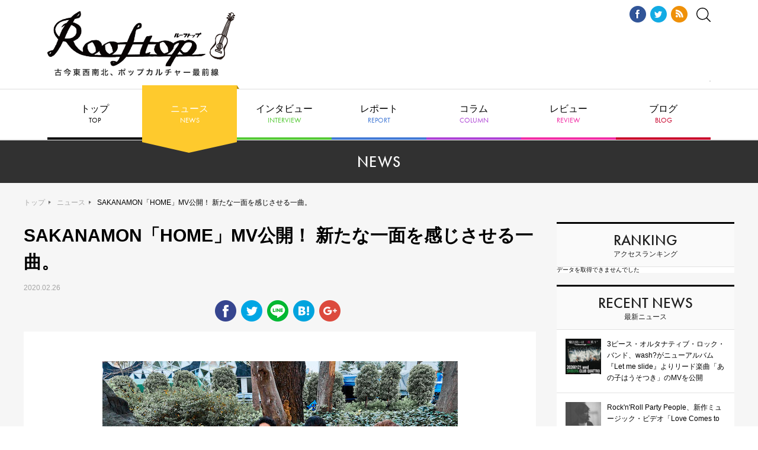

--- FILE ---
content_type: text/html; charset=UTF-8
request_url: https://rooftop1976.com/news/2020/02/26120000.php
body_size: 9161
content:
<!DOCTYPE html>
<html lang="ja">
<head>
<!-- Global site tag (gtag.js) - Google Analytics -->
<script async src="https://www.googletagmanager.com/gtag/js?id=UA-18924837-1"></script>
<script>
window.dataLayer = window.dataLayer || [];
function gtag(){dataLayer.push(arguments);}
gtag('js', new Date());
gtag('config', 'UA-18924837-1', {
'page_title' : 'SAKANAMON「HOME」MV公開！ 新たな一面を感じさせる一曲。 - ニュース'
});
</script>
<meta name="viewport" content="width=1240">
<meta http-equiv="X-UA-Compatible" content="IE=edge">
<meta charset="utf-8">
<title>SAKANAMON「HOME」MV公開！ 新たな一面を感じさせる一曲。 - ニュース | Rooftop</title>
<meta property="og:title" content="SAKANAMON「HOME」MV公開！ 新たな一面を感じさせる一曲。 - ニュース | Rooftop" />
<meta property="og:type" content="article" />
<meta property="og:description" content=" 	 	&nbsp; 	2/26(水)リリースのフルアルバム「LANDER(ランダー)」より「HOME」のミュージックビデオが公開された。日本テレビ系情報番組「バゲット」の2月度エンディングテーマとし..." />
<meta property="og:url" content="https://rooftop1976.com/news/2020/02/26120000.php" />
<meta property="og:image" content="https://rooftop1976.com/news/assets_c/2020/02/183509cbdd7955ba5a8b2872e13e4994afad30ca-thumb-600x400-138898.jpg" />
<meta property="og:site_name" content="Rooftop" />
<link href="https://use.typekit.net/fhh0hsw.css" rel="stylesheet">
<link href="/assets/css/reset.css" rel="stylesheet">
<link href="/assets/lib/remodal/remodal.css" rel="stylesheet">
<link href="/assets/lib/remodal/remodal-default-theme.css" rel="stylesheet">
<link href="/assets/lib/slick/slick.css" rel="stylesheet">
<link href="/assets/lib/slick/slick-theme.css" rel="stylesheet">
<link href="/assets/css/style.css" rel="stylesheet">
</head>
<body id="top">
<!-- .f-header -->
<header class="f-header">
<h1 class="f-header__logo"><a href="/"><img src="/assets/img/f-header/logo-rooftop.png" alt="Rooftop ルーフトップ"></a></h1>
<div class="f-header__ad">
<script src="//cdn.gmossp-sp.jp/ads/loader.js?space_id=g912507" charset="utf-8" language="JavaScript"></script>
<script language='javascript'>
gmossp_forsp.ad('g912507');
</script>
</div>
</div>  
<div class="f-header__aside">
<ul class="f-header__sns">
<li><a href="https://www.facebook.com/rooftop1976" target="_blank"><img src="/assets/img/f-header/icon-fb.png" alt="Facebook"></a></li>
<li><a href="https://twitter.com/rooftop1976" target="_blank"><img src="/assets/img/f-header/icon-tw.png" alt="Twitter"></a></li>
<li><a href="/rss.xml" target="_blank"><img src="/assets/img/f-header/icon-rss.png" alt="RSS"></a></li>
</ul>
<div class="f-header__search"><a data-remodal-target="search"><img src="/assets/img/f-header/icon-search.svg" alt=""></a></div>
</div>
</header>
<!-- /.f-header -->            
<!-- .f-search -->
<div class="f-search remodal" data-remodal-id="search" data-remodal-options="hashTracking: false">
<div class="f-search__form">
<form action="https://rooftop1976.com/sys/search.cgi" method="get">
<input type="hidden" name="Template" value="pc" />
<input type="text" placeholder="キーワードで記事を検索" class="f-search__form__input" name="search" value=""><button type="submit" class="f-search__form__btn">検索する</button>
<input type="hidden" name="IncludeBlogs" value="35,36,38,37,40,45,41,49" />
</form>
</div>
<div data-remodal-action="close" class="f-search__close" aria-label="Close"><img src="/assets/img/f-search/close.png" alt=""></div>
</div>
<!-- /.f-search -->       
<!-- .f-gnav -->
<nav class="f-gnav">
<ul class="f-gnav__list">
<li><a href="/">トップ<span class="tk-futura-pt">TOP</span></a></li>
<li class="f-gnav__list__news"><a href="/news/">ニュース<span class="tk-futura-pt">NEWS</span></a></li>
<li><a href="/interview/">インタビュー<span class="tk-futura-pt">INTERVIEW</span></a></li>
<li><a href="/report/">レポート<span class="tk-futura-pt">REPORT</span></a></li>
<li><a href="/column/">コラム<span class="tk-futura-pt">COLUMN</span></a></li>
<li><a href="/review/">レビュー<span class="tk-futura-pt">REVIEW</span></a></li>
<li class="f-gnav__list__has-child">
<a>ブログ<span class="tk-futura-pt">BLOG</span></a>
<ul class="f-gnav__list__child">
<li><a href="/burai/">編集無頼帖</a></li>
<!--<li><a href="/aiko/">編集部日記</a></li>-->
</ul>
</li>
</ul>
</nav>
<!-- /.f-gnav -->   
<!-- .f-contents -->
<div class="f-contents f-contents--article">
<!-- .f-cat-header -->
<div class="f-cat-header">
<h2 class="f-cat-header__ttl tk-futura-pt">NEWS</h2>
</div>
<!-- /.f-cat-header -->
<!-- .f-contents__container -->
<div class="f-contents__container">
<!-- .f-breadcrumb -->
<div class="f-breadcrumb">
<p class="f-breadcrumb__list"><a href="/">トップ</a><a href="/news/">ニュース</a><span class="f-breadcrumb__list__current">SAKANAMON「HOME」MV公開！ 新たな一面を感じさせる一曲。</span></p>
</div>
<!-- .f-main -->
<main class="f-main">
<div class="c-article">
<div class="c-article__header-simple">
<h3 class="c-article__ttl">SAKANAMON「HOME」MV公開！ 新たな一面を感じさせる一曲。</h3>
<p class="c-article__release-date">2020.02.26</p>
</div>
<ul class="c-article__sns">
<li><a href="https://www.facebook.com/sharer/sharer.php?u=https://rooftop1976.com/news/2020/02/26120000.php" target="_blank">
<img src="/assets/img/c-article/icon-fb.png" alt="Facebook"></a></li>
<li><a href="https://twitter.com/share?url=https://rooftop1976.com/news/2020/02/26120000.php&text=SAKANAMON%E3%80%8CHOME%E3%80%8DMV%E5%85%AC%E9%96%8B%EF%BC%81%20%E6%96%B0%E3%81%9F%E3%81%AA%E4%B8%80%E9%9D%A2%E3%82%92%E6%84%9F%E3%81%98%E3%81%95%E3%81%9B%E3%82%8B%E4%B8%80%E6%9B%B2%E3%80%82%20-%20ニュース%20%7C%20Rooftop" target="_blank">
<img src="/assets/img/c-article/icon-tw.png" alt="Twitter"></a></li>
<li><a href="http://line.me/R/msg/text/?SAKANAMON「HOME」MV公開！ 新たな一面を感じさせる一曲。https://rooftop1976.com/news/2020/02/26120000.php" target="_blank">
<img src="/assets/img/c-article/icon-line.png" alt="LINE"></a></li>
<li><a href="http://b.hatena.ne.jp/add?mode=confirm&url=https://rooftop1976.com/news/2020/02/26120000.php" target="_blank">
<img src="/assets/img/c-article/icon-hatena.png" alt="はてな"></a></li>
<li><a href="https://plus.google.com/share?url=https://rooftop1976.com/news/2020/02/26120000.php" target="_blank">
<img src="/assets/img/c-article/icon-gplus.png" alt="Google+"></a></li>
<li class="ul-comment-counter"></li>
</ul>
<div class="c-article__body">
<div>
<a href="https://rooftop1976.com/news/183509cbdd7955ba5a8b2872e13e4994afad30ca.jpg"><img alt="SKNM2020_small.jpg" class="mt-image-center" height="400" src="https://rooftop1976.com/news/assets_c/2020/02/183509cbdd7955ba5a8b2872e13e4994afad30ca-thumb-600x400-138898.jpg" style="text-align: center; display: block; margin: 0 auto 20px;" width="600" /></a></div>
<div>
&nbsp;</div>
<div>
2/26(水)リリースのフルアルバム「LANDER(ランダー)」より「HOME」のミュージックビデオが公開された。日本テレビ系情報番組「バゲット」の2月度エンディングテーマとしてすでにオンエアされている今作は、独特な郷愁や哀愁を感じさせる歌詞と軽快なリズムがクセになるSAKANAMONの新たな一面を感じさせる一曲。ミュージックビデオではVo.Gtr藤森元生が横スクロールのカメラワーク合わせて気持ちよく歌い上げる姿が印象的な内容となっている。</div>
<div>
&nbsp;</div>
<div>
また、フルアルバム「LANDER(ランダー)」のリリースを記念して、大阪東京にてインストアライブも決定している。2月27日(木)大阪はタワーレコード難波店、4月12日(日)はタワーレコード新宿店の開催となり、タワーレコードの対象店舗にてCDを購入するとインストアライブ後のサイン会に参加できるお得な特典付きとなっている。まだアルバムを予約されていない方は今すぐオフィシャルHPをチェックしよう。</div>
<div>
&nbsp;</div>
<div>
さらに、昨日2/22(土)より全国ツアー「SAKANAMON 全国&quot;着陸&quot;ワンマンツアー～君の街まで～」のチケット一般発売がスタート。3/28(土)横浜 B.B.STREETからツアーファイナル5/22(金)TSUTAYA O-EASTまでの全11公演。すでにソールドアウト間近の公演もあるのでチケット購入はお早めに。</div>
<div>
&nbsp;</div>
<p style="text-align: center;">
<iframe allow="accelerometer; autoplay; encrypted-media; gyroscope; picture-in-picture" allowfullscreen="" frameborder="0" height="315" src="https://www.youtube.com/embed/hHpqK2rWRhc" width="560"></iframe></p>
<h4>商品情報</h4>
<div class="c-article__product">
<div class="c-article__product__img"><img src="/common/image/nowprinting100.gif" alt="" /></div>
<div class="c-article__product__body">
<h5>Full Album「LANDER」<br><br></h5>           
<p>発売日：2020/2/26(水)　<br>品番:TLTO 021<br>価格：¥3300円(税込)  <br></p>
<p class="btn">
</p>
<p class="track">1.FINE MAN ART<br>2.LIKES<br>3.ONE WEEK<br>4.HOME<br>5.アフターイメージ<br>6.YOKYO<br>7.WOULD YOU LIKE A HENJIN<br>8.夏の行方<br>9.少年Dの精神構造<br>10.矢文<br>11.CORE<br>12.コウシン</p>
</div>
</div>
<!-- / product1 -->
<!-- / product2 -->
<h4>Live Info.</h4>
<h3>
SAKANAMON「LANDER」リリース記念 アコースティックライブ＆サイン会</h3>
<div>
&nbsp;</div>
<div>
場所：タワーレコード難波店 5F店内イベントスペース</div>
<div>
開催日時：2020年2月27日(木)19:00スタート(18:30集合)</div>
<div>
イベント内容：アコースティックミニライブ＆サイン会　※藤森元生のみの出演となります。</div>
<div>
&nbsp;</div>
<div>
場所：タワーレコード新宿店　7Fイベントスペース</div>
<div>
開催日時：2020年4月12日(日) 18:00スタート</div>
<div>
イベント内容：SAKANAMONアコースティックミニライブ＆サイン会　※バンドでの出演となります。</div>
<div>
&nbsp;</div>
<div>
イベント詳細はこちらをチェック</div>
<div>
<a href="http://sakanamon.com/news/3735.html">http://sakanamon.com/news/3735.html</a></div>
<div>
&nbsp;</div>
<div>
<h3>
SAKANAMON 全国&quot;着陸&quot;ワンマンツアー~君の街まで~</h3>
<div>
チケット一般発売：2/22(土)10:00~&nbsp;</div>
<div>
<a href="http://sakanamon.com/live">http://sakanamon.com/live</a></div>
<div>
&nbsp;</div>
<div>
2020年</div>
<div>
3月28日（土）横浜 B.B.STREET</div>
<div>
3月29日（日）浜松LIVEHOUSE MESCALIN DRIVE</div>
<div>
4月03日（金）仙台enn2nd</div>
<div>
4月05日（日）札幌COLONY</div>
<div>
4月25日（土）名古屋APOLLO BASE</div>
<div>
4月26日（日）梅田 Shangri-La</div>
<div>
4月28日（火）宮崎 floor R</div>
<div>
5月10日（日）新潟 GOLDEN PIGS BLACK</div>
<div>
5月16日（土）広島BACK BEAT</div>
<div>
5月17日（日）福岡 INSA&nbsp;</div>
<div>
5月22日（金）渋谷 TSUTAYA O-EAST</div>
<div>
&nbsp;</div>
</div>
<!-- / liveInfo -->
<h4>関連リンク</h4>
<ul class="c-article__list-border">
<li><a href="http://sakanamon.com/" target="_blank">SAKANAMON オフィシャルサイト</a></li>
</ul>
<!-- / related -->
​    
</div>
<div id="_popIn_recommend"></div>
<script type="text/javascript">
(function() {
var pa = document.createElement('script'); pa.type = 'text/javascript'; pa.charset = "utf-8"; pa.async = true;
pa.src = window.location.protocol + "//api.popin.cc/searchbox/rooftop.js";
var s = document.getElementsByTagName('script')[0]; s.parentNode.insertBefore(pa, s);
})(); 
</script>
<div id="gmo_rw_10768" data-gmoad="rw"></div>
<script type="text/javascript" src="//taxel.jp/rw.js?m=498" async="" charset="UTF-8"></script>
<div id="ulCommentWidget" style="clear:both;margin-bottom:20px;"></div>
<script>
var _ul_comment_config = _ul_comment_config||{};
_ul_comment_config['id'] = 'CM-dxWb63Vr';
_ul_comment_config['article_id'] = '';
_ul_comment_config['author'] = '';
_ul_comment_config['published_at'] = '';
(function (c, n, s) {if (c[n] === void 0) {c['ULObject'] = n;
c[n] = c[n] || function () {(c[n].q = c[n].q || []).push(arguments)};
c[n].l = 1 * new Date();var e = document.createElement('script');e.async = 1;
e.src = s + "/comment.js";var t = document.getElementsByTagName('script')[0];
t.parentNode.insertBefore(e, t);}})
(window, 'ul_comment_widget', 'https://cm-widget.nakanohito.jp/cm');
ul_comment_widget('init', _ul_comment_config);
</script>
<div class="c-article__related">
<h5 class="c-article__related__ttl">このアーティストの関連記事</h5>
<ul class="c-article__related__list">
<li><a href="https://rooftop1976.com/news/2020/05/09210000.php">SAKANAMON、5/11(月)と5/17(日)の2週にわたり生配信番組「お家で居酒屋肴者」決定！ - ニュース</a></li>
<li><a href="https://rooftop1976.com/news/2020/05/01123000.php">東京カランコロン、SAKANAMON、マカロニえんぴつ、ヤユヨが所属する音楽レーベルTALTOが、自宅でメンバーとライブ映像を鑑賞する「お家de TALTOナイト」を開催！ - ニュース</a></li>
<li><a href="https://rooftop1976.com/news/2020/04/16210000.php">SAKANAMON書き下ろしＮＨＫみんなのうた「丘シカ地下イカ坂 」が配信リリース決定！ジャケット公開！ - ニュース</a></li>
<li><a href="https://rooftop1976.com/news/2020/02/29220000.php">SAKANAMON「少年Dの精神構造」のMVが公開！ 悶々とした思春期の妄想感でSAKANAMONらしさを更新！ - ニュース</a></li>
<li><a href="https://rooftop1976.com/news/2020/01/31153000.php">SAKANAMON、NHKみんなのうたに書き下ろし！ 「丘シカ地下イカ坂」が4-5月の新曲として放送が決定！ - ニュース</a></li>
</ul>
</div>
<!-- / c-article__related -->
<div class="c-article__tag">
<h5 class="c-article__tag__ttl">この記事につけられたタグ</h5>
<ul class="c-article__tag__list">
<li class="c-tag"><a href="https://rooftop1976.com/sys/search.cgi?tag=SAKANAMON&amp;limit=20&amp;IncludeBlogs=36,37,38,40,41,45,49&amp;Template=pc">SAKANAMON</a></li>
</ul>
</div>
<!-- / tag -->​
<div class="c-article__ad">
<script type="text/javascript">
var microadCompass = microadCompass || {};
microadCompass.queue = microadCompass.queue || [];
</script>
<script type="text/javascript" charset="UTF-8" src="//j.microad.net/js/compass.js" onload="new microadCompass.AdInitializer().initialize();" async></script>
<div id="af266e6af4066b42db8dac6e647e4f7c" >
<script type="text/javascript">
microadCompass.queue.push({
"spot": "af266e6af4066b42db8dac6e647e4f7c",
"url": "${COMPASS_EXT_URL}",
"referrer": "${COMPASS_EXT_REF}"
});
</script>
</div>
</div>
</div>
</main>
<!-- /.f-main -->
<!-- .f-aside -->
<div class="f-aside">
<div class="f-aside__widget">
<div class="f-aside__widget__header">
<h3 class="f-aside__widget__ttl"><span class="tk-futura-pt">RANKING</span>アクセスランキング</h3>
</div>
<div class="f-aside__widget__body">
<p>データを取得できませんでした</p></div>
</div>
<div class="f-aside__widget">
    <div class="f-aside__widget__header">
      <h3 class="f-aside__widget__ttl"><span class="tk-futura-pt">RECENT NEWS</span>最新ニュース</h3>
    </div>
    <div class="f-aside__widget__body">
      <ul class="f-aside__widget__article-list">
    
          <li class="f-aside__widget__article">
            <a href="https://rooftop1976.com/news/2026/01/17180000.php">
    
    <div class="f-aside__widget__article__img"><img src="https://rooftop1976.com/news/assets_c/2026/01/353248fb88b36d0986242e6d308300c4-thumb-320xauto-335756.jpg" alt=""></div>
    
            <div class="f-aside__widget__article__body">
              <p class="f-aside__widget__article__summary">3ピース・オルタナティブ・ロック・バンド、wash?がニューアルバム『Let me slide』よりリード楽曲「あの子はうそつき」のMVを公開</p>
            </div>
          </a>
          </li>
    


<div data-rfp-adspot-id="NTYzOjExMjg1" style="display:none"></div>
<script src="https://js.rfp.fout.jp/rfp-infeed.js"></script>
<script type="text/javascript">RFP.InFeed.Default.run({"immediately":true})</script>
      
    
          <li class="f-aside__widget__article">
            <a href="https://rooftop1976.com/news/2026/01/16210000.php">
    
    <div class="f-aside__widget__article__img"><img src="https://rooftop1976.com/news/assets_c/2026/01/20240420-DSCF2205-5-thumb-320xauto-335782.jpg" alt=""></div>
    
            <div class="f-aside__widget__article__body">
              <p class="f-aside__widget__article__summary">Rock'n'Roll Party People、新作ミュージック・ビデオ「Love Comes to Town」公開</p>
            </div>
          </a>
          </li>
    
          <li class="f-aside__widget__article">
            <a href="https://rooftop1976.com/news/2026/01/16201000.php">
    
    <div class="f-aside__widget__article__img"><img src="https://rooftop1976.com/news/assets_c/2026/01/ef795c0a45f77afc43e5c176379a60d3c9d23ad4-thumb-320xauto-335802.jpg" alt=""></div>
    
            <div class="f-aside__widget__article__body">
              <p class="f-aside__widget__article__summary">スーパー登山部、1stアルバムリリース＆東名阪ワンマン開催。Studio Session Live公開</p>
            </div>
          </a>
          </li>
    
      

<div data-rfp-adspot-id="MzAwOjExMjg2" style="display:none"></div>
<script src="https://js.rfp.fout.jp/rfp-infeed.js"></script>
<script type="text/javascript">RFP.InFeed.Default.run({"immediately":true})</script>
      
    
          <li class="f-aside__widget__article">
            <a href="https://rooftop1976.com/news/2026/01/16200000.php">
    
    <div class="f-aside__widget__article__img"><img src="https://rooftop1976.com/news/assets_c/2026/01/fede63cf7d443f4539330ca75b0c58fa47ce1ad3-thumb-320xauto-335784.jpg" alt=""></div>
    
            <div class="f-aside__widget__article__body">
              <p class="f-aside__widget__article__summary">ザ・シスターズハイ、デジタルシングル「きみの暗いところ好きなんだよね」リリース全国ツアー決定</p>
            </div>
          </a>
          </li>
    


<script type="text/javascript">
var microadCompass = microadCompass || {};
microadCompass.queue = microadCompass.queue || [];
</script>
<script type="text/javascript" charset="UTF-8" src="//j.microad.net/js/compass.js" onload="new microadCompass.AdInitializer().initialize();" async></script>
<div id="f6e19102213f94cffcdccec95ba51db5" >
	<script type="text/javascript">
		microadCompass.queue.push({
			"spot": "f6e19102213f94cffcdccec95ba51db5",
			"url": "${COMPASS_EXT_URL}",
			"referrer": "${COMPASS_EXT_REF}"
		});
	</script>
</div>
      
    
          <li class="f-aside__widget__article">
            <a href="https://rooftop1976.com/news/2026/01/16145101.php">
    
    <div class="f-aside__widget__article__img"><img src="https://rooftop1976.com/news/assets_c/2026/01/43e6bf6198f0908db4d4428c68a3f00677f9edf7-thumb-320xauto-335792.jpg" alt=""></div>
    
            <div class="f-aside__widget__article__body">
              <p class="f-aside__widget__article__summary">清春、YouTubeチャンネル『おきるねるきよはる』第1回配信 さらば青春の光・森田をゲストに迎え、異色の古着選びロケが実現</p>
            </div>
          </a>
          </li>
          
       
            </ul>
        </div>
</div><script type="text/javascript">
var microadCompass = microadCompass || {};
microadCompass.queue = microadCompass.queue || [];
</script>
<script type="text/javascript" charset="UTF-8" src="//j.microad.net/js/compass.js" onload="new microadCompass.AdInitializer().initialize();" async></script>
<div id="0413dec6a91bb09c223ceadcd3f56fc5" class="f-aside__bnr">
	<script type="text/javascript">
		microadCompass.queue.push({
			"spot": "0413dec6a91bb09c223ceadcd3f56fc5",
			"url": "${COMPASS_EXT_URL}",
			"referrer": "${COMPASS_EXT_REF}"
		});
	</script>
</div>
 


<script type="text/javascript">
var microadCompass = microadCompass || {};
microadCompass.queue = microadCompass.queue || [];
</script>
<script type="text/javascript" charset="UTF-8" src="//j.microad.net/js/compass.js" onload="new microadCompass.AdInitializer().initialize();" async></script>
<div id="fd79151ec95c8ab8e815ea7cfac43a10" class="f-aside__bnr">
	<script type="text/javascript">
		microadCompass.queue.push({
			"spot": "fd79151ec95c8ab8e815ea7cfac43a10",
			"url": "${COMPASS_EXT_URL}",
			"referrer": "${COMPASS_EXT_REF}"
		});
	</script>
</div>
 




<div class="f-aside__bnr">
<a href="https://www.loft-prj.co.jp/schedule/loft"><img src="https://www.loft-prj.co.jp/schedule/common/images/ls_top_loft.jpg" width="300" ></a>
</div>

<div class="f-aside__bnr">
<a href="https://www.loft-prj.co.jp/schedule/shelter"><img src="https://www.loft-prj.co.jp/schedule/common/images/ls_top_shelter.jpg" width="300"></a>
</div>

<div class="f-aside__bnr">
<a href="https://www.loft-prj.co.jp/schedule/heaven"><img src="https://www.loft-prj.co.jp/schedule/common/images/ls_top_heaven.jpg" width="300"></a>
</div>

<div class="f-aside__bnr">
<a href="https://www.loft-prj.co.jp/schedule/flowersloft"><img src="https://www.loft-prj.co.jp/schedule/common/images/ls_top_flowersloft.jpg" width="300"></a>
</div>

<div class="f-aside__bnr">
<a href="https://www.loft-prj.co.jp/schedule/plusone"><img src="https://www.loft-prj.co.jp/schedule/common/images/ls_top_plusone.jpg" width="300"></a>
</div>

<div class="f-aside__bnr">
<a href="https://www.loft-prj.co.jp/schedule/loft9"><img src="https://www.loft-prj.co.jp/schedule/common/images/ls_top_loft9.jpg" width="300"></a>
</div>

<div class="f-aside__bnr">
<a href="https://www.loft-prj.co.jp/schedule/naked"><img src="https://www.loft-prj.co.jp/schedule/common/images/ls_top_naked.jpg" width="300"></a>
</div>

<div class="f-aside__bnr">
<a href="https://www.loft-prj.co.jp/schedule/lofta"><img src="https://www.loft-prj.co.jp/schedule/common/images/ls_top_lofta.jpg" width="300"></a>
</div>

<div class="f-aside__bnr">
<a href="https://www.loft-prj.co.jp/schedule/west"><img src="https://www.loft-prj.co.jp/schedule/common/images/ls_top_west.jpg" width="300"></a>
</div>

<div class="f-aside__bnr">
<a href="https://www.loft-prj.co.jp/schedule/rockcafe"><img src="https://www.loft-prj.co.jp/schedule/common/images/ls_top_rockcafe.jpg" width="300"></a>
</div>

<!--<div class="f-aside__bnr">
<a href="https://www.shelter-30th.com" target="_blank"><img src="https://rooftop1976.com/she.jpg" alt="下北沢シェルター30周年" width="300" height="121"style="border : 1px solid #bbb;margin : 0 0 5px;"/></a>
</div>-->

<!--
<div class="f-aside__bnr">
<a href="https://loft69.thebase.in" target="_blank"><img alt="ロフトオリジナルコーヒー" src="https://rooftop1976.com/bnr_cf2.jpg" width="300" style="border : 1px solid #bbb;margin : 0 0 5px;"/></a>
</div>-->

<!--<div class="f-aside__bnr">
<a href="https://rooftop1976.com/news/2020/04/21145051.php" target="_blank"><img src="https://rooftop1976.com/news/f2b6202a033a14ec9b67ab8e16f4add5e4e95d5a.jpg" alt="keep the rooftop" width="300" height="121"style="border : 1px solid #bbb;margin : 0 0 5px;"/></a>
</div>-->

<!--<div class="f-aside__bnr">
<a href="https://rooftop1976.com/sys/search.cgi?Template=pc&search=+ライブハウス再開まで「あつまれ+どうぶつの森」の中で会いましょう&IncludeBlogs=35%2C36%2C38%2C37%2C40%2C45%2C41%2C49" target="_blank"><img src="https://rooftop1976.com/doubutu.jpg
" alt="どうぶつ" width="300" height="121"style="border : 1px solid #bbb;margin : 0 0 5px;"/></a>
</div>-->

<!--<div class="f-aside__bnr">
<a href="https://rooftop1976.com/sys/search.cgi?Template=pc&search=とにかく癒されたい&IncludeBlogs=35%2C36%2C38%2C37%2C40%2C45%2C41%2C49" target="_blank"><img src="https://rooftop1976.com/iyasare.jpg" alt="癒されたいカルチャー" style="border : 1px solid #bbb;margin : 0 0 5px;"/></a>
</div>-->

<div class="f-aside__bnr">
<a href="https://rooftop1976.com/burai/2020/04/07075246.php" target="_blank"><img src="https://rooftop1976.com/osirase.jpg" alt="休刊のおしらせ" style="border : 1px solid #bbb;margin : 0 0 5px;"/></a>
</div>

<div class="f-aside__bnr">
<a href="http://www.loft-prj.co.jp/loftarchives/" target="_blank"><img src="https://rooftop1976.com/bn_ar.jpg" alt="ロフトアーカイブス" /></a>
</div>

<div class="f-aside__bnr">
<a href="https://rooftop1976.com/sys/search.cgi?Template=pc&search=【復刻インタビュー】&IncludeBlogs=35%2C36%2C38%2C37%2C40%2C45%2C41%2C49" target="_blank"><img src="https://rooftop1976.com/bn_fukkoku.jpg" alt="復刻" /></a>
</div>
</div>
<!-- /.f-aside -->
</div>
<!-- /.f-contents__container -->
</div>
<!-- /.f-contents -->
<!-- .f-footer -->
<footer class="f-footer">
<div class="f-footer__nav">
<h3 class="f-footer__nav__logo"><a href="/"><img src="/assets/img/f-footer/logo-rooftop.png" alt="Rooftop ルーフトップ"></a></h3>
<ul class="f-footer__nav__list">
<li><a href="/about.php">Rooftopについて</a></li>
<li><a href="/company.php">運営会社</a></li>
<li><a href="/backnumber.php">バックナンバー取寄方法</a></li>
<li><a href="/shop.php">配布店目録</a></li>
<li><a href="/provide.php">情報提供</a></li>
<li><a href="/ad.php">広告料金</a></li>
<li class="u-bb-none"><a href="mailto:rooftop@rooftop1976.com">お問い合わせ</a></li>
</ul>
</div>
<div class="f-footer__project">
<ul class="f-footer__project__list">
<li><a href="http://www.loft-prj.co.jp/LOFT/" target="_blank"><img src="/assets/img/f-footer/logo-loft.png" alt="新宿LOFT"></a></li>
<li><a href="http://www.loft-prj.co.jp/SHELTER/" target="_blank"><img src="/assets/img/f-footer/logo-shelter.png" alt="下北沢SHELTER"></a></li>
<li><a href="http://www.loft-prj.co.jp/PLUSONE/" target="_blank"><img src="/assets/img/f-footer/logo-plusone.png" alt="LOFT/PLUSONE"></a></li>
<li><a href="http://www.loft-prj.co.jp/loft9/" target="_blank"><img src="/assets/img/f-footer/logo-loft9.png" alt="LOFT9 Shibuya"></a></li>
<li><a href="http://loft-prj.co.jp/heaven/" target="_blank"><img src="/assets/img/f-footer/logo-heaven.png" alt="LOFT HEAVEN"></a></li>
<li><a href="http://www.loft-prj.co.jp/naked/" target="_blank"><img src="/assets/img/f-footer/logo-naked.png" alt="TALK & MUSIC Naked Loft"></a></li>
<li><a href="http://www.loft-prj.co.jp/lofta/" target="_blank"><img src="/assets/img/f-footer/logo-lofta.png" alt="Loft A"></a></li>
<li><a href="http://www.loft-prj.co.jp/west/" target="_blank"><img src="/assets/img/f-footer/logo-west.png" alt="ロフトプラスワン WEST"></a></li>
<li><a href="http://www.loft-prj.co.jp/rockcafe/" target="_blank"><img src="/assets/img/f-footer/logo-rockcafe.png" alt="ROCK CAFE LOFT"></a></li>
</ul>
</div>
<div class="f-footer__sns">
<ul class="f-footer__sns__list">
<li><a href="https://twitter.com/rooftop1976" target="_blank"><img src="/assets/img/f-footer/icon-tw.png" alt="Twitter"></a></li>
<li><a href="https://www.facebook.com/rooftop1976" target="_blank"><img src="/assets/img/f-footer/icon-fb.png" alt="Facebook"></a></li>
</ul>
</div>
<div class="f-footer__notation">
<p class="f-footer__notation__note">このサイトは(有)ルーフトップによって運営されています。記事及び写真・イラストの無断復転載は固くお断り致します。</p>
<p class="f-footer__notation__copyright"><small>© Copyright ROOFTOP.All Rights Reserved</small></p>
</div>
</footer>
<!-- /.f-footer -->
<!-- .f-go-top -->
<div class="f-go-top"><a href="#top" data-scroll><img src="/assets/img/f-go-top/icon-go-top.png" alt=""></a></div>
<!-- /.f-go-top -->
<script src="/assets/js/jquery-3.3.1.min.js"></script>
<script src="/assets/lib/slick/slick.min.js"></script>
<script src="/assets/lib/remodal/remodal.min.js"></script>
<script src="/assets/lib/object-fit-images/ofi.min.js"></script>
<script src="/assets/lib/masonry/masonry.pkgd.min.js"></script>
<script src="/assets/lib/smooth-scroll/smooth-scroll.min.js"></script>
<script src="/assets/lib/imagesloaded/imagesloaded.js"></script>
<script src="/assets/js/common.js"></script>
</body>
</html>


--- FILE ---
content_type: text/javascript;charset=UTF-8
request_url: https://s-rtb.send.microad.jp/ad?spot=fd79151ec95c8ab8e815ea7cfac43a10&cb=microadCompass.AdRequestor.callback&url=https%3A%2F%2Frooftop1976.com%2Fnews%2F2020%2F02%2F26120000.php&vo=true&mimes=%5B100%2C300%2C301%2C302%5D&cbt=7c201f910e8f80019bcfa13236&pa=false&ar=false&ver=%5B%22compass.js.v1.20.1%22%5D
body_size: 159
content:
microadCompass.AdRequestor.callback({"spot":"fd79151ec95c8ab8e815ea7cfac43a10","sequence":"2","impression_id":"3134710194377534608"})

--- FILE ---
content_type: text/javascript;charset=UTF-8
request_url: https://s-rtb.send.microad.jp/ad?spot=0413dec6a91bb09c223ceadcd3f56fc5&cb=microadCompass.AdRequestor.callback&url=https%3A%2F%2Frooftop1976.com%2Fnews%2F2020%2F02%2F26120000.php&vo=true&mimes=%5B100%2C300%2C301%2C302%5D&cbt=451fb8e6029a30019bcfa13224&pa=false&ar=false&ver=%5B%22compass.js.v1.20.1%22%5D
body_size: 160
content:
microadCompass.AdRequestor.callback({"spot":"0413dec6a91bb09c223ceadcd3f56fc5","sequence":"2","impression_id":"3134810194377534608"})

--- FILE ---
content_type: text/javascript;charset=UTF-8
request_url: https://s-rtb.send.microad.jp/ad?spot=af266e6af4066b42db8dac6e647e4f7c&cb=microadCompass.AdRequestor.callback&url=https%3A%2F%2Frooftop1976.com%2Fnews%2F2020%2F02%2F26120000.php&vo=true&mimes=%5B100%2C300%2C301%2C302%5D&cbt=375bb706da9ef2019bcfa1321f&pa=false&ar=false&ver=%5B%22compass.js.v1.20.1%22%5D
body_size: 161
content:
microadCompass.AdRequestor.callback({"spot":"af266e6af4066b42db8dac6e647e4f7c","sequence":"2","impression_id":"3134410194377534608"})

--- FILE ---
content_type: text/javascript;charset=UTF-8
request_url: https://s-rtb.send.microad.jp/ad?spot=f6e19102213f94cffcdccec95ba51db5&cb=microadCompass.AdRequestor.callback&url=https%3A%2F%2Frooftop1976.com%2Fnews%2F2020%2F02%2F26120000.php&vo=true&mimes=%5B100%2C300%2C301%2C302%5D&cbt=c072fca38a2730019bcfa13222&pa=false&ar=false&ver=%5B%22compass.js.v1.20.1%22%5D
body_size: 160
content:
microadCompass.AdRequestor.callback({"spot":"f6e19102213f94cffcdccec95ba51db5","sequence":"2","impression_id":"3134510194377534608"})